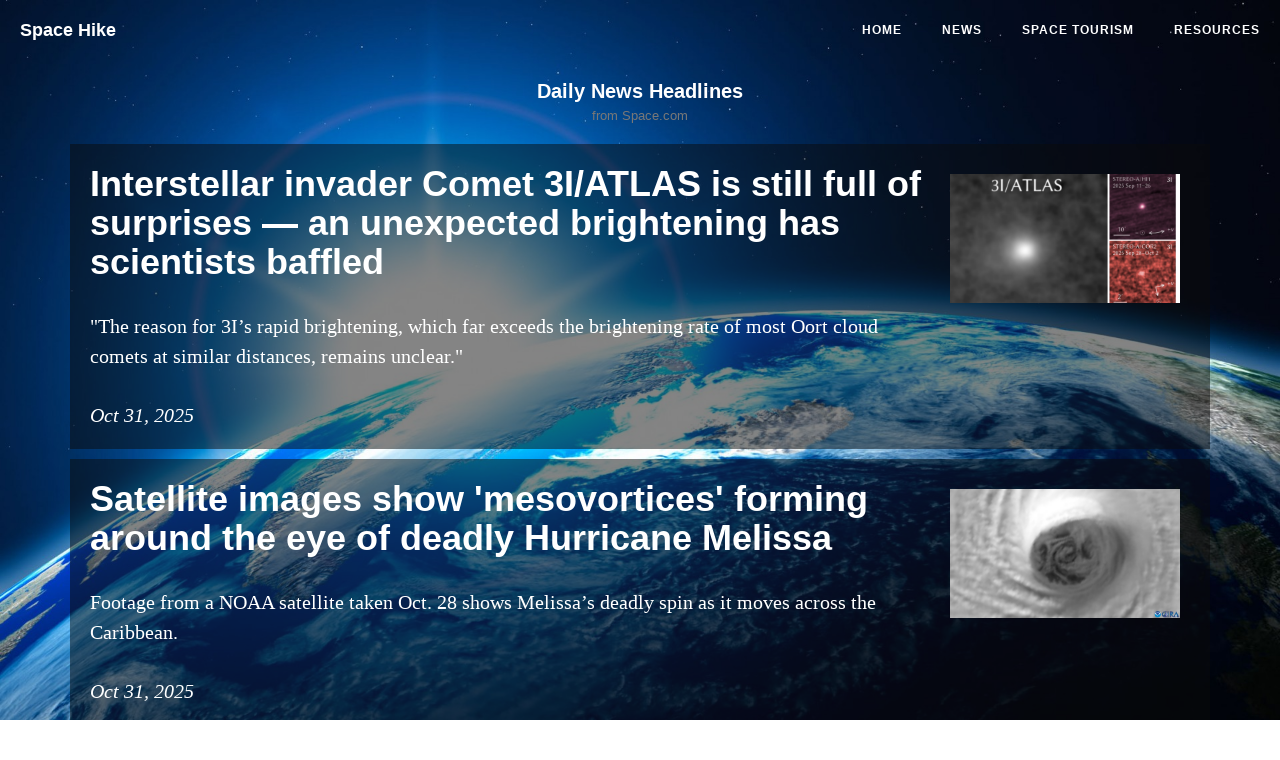

--- FILE ---
content_type: text/html; charset=UTF-8
request_url: http://spacehike.com/headlines.html
body_size: 66053
content:
<!DOCTYPE html>
<html lang="en">

<head>

    <meta charset="utf-8">
    <meta http-equiv="X-UA-Compatible" content="IE=edge">
    <meta name="viewport" content="width=device-width, initial-scale=1">
    <meta name="description" content="News about space">
    <meta name="author" content="">

    <title>Daily News Headlines</title>

    <!-- Bootstrap Core CSS -->
    <link href="http://spacehike.com/css/bootstrap.min.css" rel="stylesheet">

    <!-- Custom CSS -->
    <link href="http://spacehike.com/css/clean-blog.min.css" rel="stylesheet">
    <link rel="icon" type="image/x-icon"  href="http://spacehike.com/favicon.ico">
<style>
body{   overflow: auto;
        height: 100%;
        margin: 0;
        padding: 0;
        }
      .page{min-height: 100%;width:100%;}
      .main {
        overflow: hidden;
        background:transparent  url(http://spacehike.com/img/bg.jpg) repeat fixed 0% 0%;
        background-position: 50% 0px;
        -webkit-background-size: cover;
        -moz-background-size: cover;
        -o-background-size: cover;
        background-size: cover;
      }        
.post-preview {background-color:rgba(11, 11, 10, 0.5);}
.post-preview a{color:white;display:block;padding:20px;}
.post-preview > a > .post-title{margin:0;padding:0}
h2.post-title{margin:0;padding:0}
.post{border:1px solid grey; background-color:rgba(11, 11, 10, 0.7);color:white;padding:10px;margin-top:60px}
a:hover{color:black;}
.post-preview > a:hover, .post-preview > a:focus{color:#e2e3b5;}
.post-preview a:hover{background-color:rgba(11, 11, 10, 0.2)}
footer{background-color:rgba(11, 11, 10, 0.9);}
.minusmargin {
      width:336px;height:280px
  }

@media only screen and (max-width: 1200px) {
  .minusmargin {
      width:300px;height:250px;
  }
}
@media only screen and (max-width: 768px) {
  .minusmargin {
      width:100%;
  }
}
a.mybtn{ float:right;padding:10px;font-size: 14px;font-weight: 800;letter-spacing: 1px;font-family: "Open Sans","Helvetica Neue",Helvetica,Arial,sans-serif;text-transform: uppercase;background-color:rgba(0, 101, 184, 0.6);color:white;}
a.mybtn:hover{text-decoration:none;background-color:rgba(0, 101, 184, 0.4);color:#e2e3b5;}
.nopad{padding:0}
.vcenter {    display: inline-block;    vertical-align: middle;    float: none;}
.post-preview{margin-top:10px;}
.minusmargin h2 {
  padding: 1.5em 0;
  text-align: center; 
}

</style>
<script async src="//pagead2.googlesyndication.com/pagead/js/adsbygoogle.js"></script>
<script>
  (adsbygoogle = window.adsbygoogle || []).push({
    google_ad_client: "ca-pub-2887394844164824",
    enable_page_level_ads: true
  });
</script>
</head>
<body>
<div class='main page' id="main">
<div style='display:none'><script type="text/javascript"><!--
document.write("<img src='//counter.yadro.ru/hit?t52.6;r"+
escape(document.referrer)+((typeof(screen)=="undefined")?"":
";s"+screen.width+"*"+screen.height+"*"+(screen.colorDepth?
screen.colorDepth:screen.pixelDepth))+";u"+escape(document.URL)+
";"+Math.random()+
"' alt='' border='0' width='88' height='31'>")
//--></script></div>


    <!-- Navigation -->
    <nav class="navbar navbar-default navbar-custom navbar-fixed-top" >
        <div class="container-fluid">
            <!-- Brand and toggle get grouped for better mobile display -->
            <div class="navbar-header page-scroll">
                <button type="button" class="navbar-toggle" data-toggle="collapse" data-target="#bs-example-navbar-collapse-1">
                    <span class="sr-only">Space hike</span>
                    <span class="icon-bar"></span>
                    <span class="icon-bar"></span>
                    <span class="icon-bar"></span>
                </button>
                <a class="navbar-brand" href="index.html">Space Hike</a>
            </div>

            <!-- Collect the nav links, forms, and other content for toggling -->
            <div class="collapse navbar-collapse" id="bs-example-navbar-collapse-1">
                <ul class="nav navbar-nav navbar-right" >
                    <li>
                        <a href="index.html" >Home</a>
                    </li>
                    <li>
                        <a href="headlines.html">News</a>
                    </li>
                    <li>
                        <a href="spacetourism.html">Space tourism</a>
                    </li>
                    <li>
                        <a href="links.html">Resources</a>
                    </li>
                </ul>
            </div>
            <!-- /.navbar-collapse -->
        </div>
        <!-- /.container -->
    </nav>

    <!-- Main Content -->
    
 <div id='content' style=''>
    <div class="container" >
    <h1 class='text-center' style='color:white;font-size:20px;padding-top:60px'>Daily News Headlines<br><small>from Space.com</small></h1>
        <div class="row">
            <div class="col-lg-12 col-md-12">
                
                  <div class="post-preview">
                    <a href="http://spacehike.com/space.php?o=https://www.space.com/astronomy/comets/interstellar-invader-comet-3i-atlas-is-still-full-of-surprises-an-unexpected-brightening-has-scientists-baffled" target='_blank' title=" Interstellar invader Comet 3I/ATLAS is still full of surprises — an unexpected brightening has scientists baffled ">
                        <img src='https://cdn.mos.cms.futurecdn.net/kAaVzMhe5vFULxHUdDxBK7-1280-80.png' style='float:right;width:250px;padding:10px' class='img-responsive'>
                        <h2 class="post-title"> Interstellar invader Comet 3I/ATLAS is still full of surprises — an unexpected brightening has scientists baffled </h2>
                        <p class="post-meta">
                             "The reason for 3I’s rapid brightening, which far exceeds the brightening rate of most Oort cloud comets at similar distances, remains unclear." 
                                                                                                            </p>
                        <i>Oct 31, 2025</i>
                    </a>
                  </div>
                          <div class="post-preview">
                    <a href="http://spacehike.com/space.php?o=https://www.space.com/astronomy/earth/satellite-images-show-mesovortices-forming-around-the-eye-of-deadly-hurricane-melissa" target='_blank' title=" Satellite images show 'mesovortices' forming around the eye of deadly Hurricane Melissa ">
                        <img src='https://cdn.mos.cms.futurecdn.net/fRdbgEfoqrsP8ioPQPnyYV-1280-80.png' style='float:right;width:250px;padding:10px' class='img-responsive'>
                        <h2 class="post-title"> Satellite images show 'mesovortices' forming around the eye of deadly Hurricane Melissa </h2>
                        <p class="post-meta">
                             Footage from a NOAA satellite taken Oct. 28 shows Melissa’s deadly spin as it moves across the Caribbean. 
                                                                                                            </p>
                        <i>Oct 31, 2025</i>
                    </a>
                  </div>
                          <div class="post-preview">
                    <a href="http://spacehike.com/space.php?o=https://www.space.com/stargazing/astrophotography/astronomers-capture-vast-cosmic-bat-spreading-its-wings-for-halloween-photo-oct-31-2025" target='_blank' title=" Astronomers capture vast cosmic bat spreading its wings in time for Halloween (photo) ">
                        <img src='https://cdn.mos.cms.futurecdn.net/STUYgv9bqDTLHfkuVmxvC6-1280-80.jpg' style='float:right;width:250px;padding:10px' class='img-responsive'>
                        <h2 class="post-title"> Astronomers capture vast cosmic bat spreading its wings in time for Halloween (photo) </h2>
                        <p class="post-meta">
                             The European Southern Observatory captured a nebula bat during a survey of the Milky Way's galactic plane. 
                                                                                                            </p>
                        <i>Oct 31, 2025</i>
                    </a>
                  </div>
                          <div class="post-preview">
                    <a href="http://spacehike.com/space.php?o=https://www.space.com/entertainment/space-books/best-sci-fi-horror-books" target='_blank' title=" Best sci-fi horror books: Top sci-fi horror reads to haunt your Halloween ">
                        <img src='https://cdn.mos.cms.futurecdn.net/kvGWpeRdAhfhS9dbsifyLZ-1280-80.jpg' style='float:right;width:250px;padding:10px' class='img-responsive'>
                        <h2 class="post-title"> Best sci-fi horror books: Top sci-fi horror reads to haunt your Halloween </h2>
                        <p class="post-meta">
                             From Orwell's dystopian paranoia to Jeff VanderMeer's ecological nightmares, these science-fiction horror novels explore fear on every scale. 
                                                                                                            </p>
                        <i>Oct 31, 2025</i>
                    </a>
                  </div>
                          <div class="post-preview">
                    <a href="http://spacehike.com/space.php?o=https://www.space.com/stargazing/find-comet-lemmon-swan-interstellar-object-3iatlas-in-the-halloween-sky-oct-31-2025" target='_blank' title=" Trick or treat: Here's where to find comets Lemmon, SWAN and 3I/ATLAS in the Halloween sky ">
                        <img src='https://cdn.mos.cms.futurecdn.net/xo4SCpnabKMDa8ZSoLK8hj-1280-80.jpg' style='float:right;width:250px;padding:10px' class='img-responsive'>
                        <h2 class="post-title"> Trick or treat: Here's where to find comets Lemmon, SWAN and 3I/ATLAS in the Halloween sky </h2>
                        <p class="post-meta">
                             Read on to discover where comets Lemmon, SWAN and 3I/ATLAS are in the Halloween night sky on Oct. 21 and find out if they're a stargazing trick, or a telescopic treat. 
                                                                                                            </p>
                        <i>Oct 31, 2025</i>
                    </a>
                  </div>
        <script async src="//pagead2.googlesyndication.com/pagead/js/adsbygoogle.js"></script>
<!-- Responsive -->
<ins class="adsbygoogle"
     style="display:block"
     data-ad-client="ca-pub-2887394844164824"
     data-ad-slot="9242289190"
     data-ad-format="auto"></ins>
<script>
(adsbygoogle = window.adsbygoogle || []).push({});
</script>  
<style>
.aaa a{padding-top: 0px; padding-bottom: 0px; display:inline-block;}
</style>
<div class="post-preview text-center aaa" >
<script type="text/javascript">
<!--
var _acic={dataProvider:10};(function(){var e=document.createElement("script");e.type="text/javascript";e.async=true;e.src="https://www.acint.net/aci.js";var t=document.getElementsByTagName("script")[0];t.parentNode.insertBefore(e,t)})()
//-->
</script> <a href="https://shekicks.net/betting-sites/west-virginia/" target="_blank">best west virginia sports betting sites</a> </div>                  <div class="post-preview">
                    <a href="http://spacehike.com/space.php?o=https://www.space.com/science/particle-physics/ghost-particles-can-zoom-through-you-without-a-trace-scientists-are-getting-to-the-bottom-of-this-cosmic-mystery" target='_blank' title=" 'Ghost particles' can zoom through you without a trace. Scientists are getting to the bottom of this cosmic mystery ">
                        <img src='https://cdn.mos.cms.futurecdn.net/kWvifopqyBAqgWEup5TzQ5-1280-80.jpg' style='float:right;width:250px;padding:10px' class='img-responsive'>
                        <h2 class="post-title"> 'Ghost particles' can zoom through you without a trace. Scientists are getting to the bottom of this cosmic mystery </h2>
                        <p class="post-meta">
                             Scientists are searching for answers in the cosmic mystery of ghost particles known as neutrinos. 
                                                                                                            </p>
                        <i>Oct 31, 2025</i>
                    </a>
                  </div>
                          <div class="post-preview">
                    <a href="http://spacehike.com/space.php?o=https://www.space.com/space-exploration/launches-spacecraft/china-launches-shenzhou-21-astronauts-to-tiangong-space-station-for-a-6-month-stay-video" target='_blank' title=" China launches Shenzhou 21 astronauts to Tiangong space station for a 6-month stay (video) ">
                        <img src='https://cdn.mos.cms.futurecdn.net/U4mKgXkFdfGkcwWcFyy26g-1280-80.jpg' style='float:right;width:250px;padding:10px' class='img-responsive'>
                        <h2 class="post-title"> China launches Shenzhou 21 astronauts to Tiangong space station for a 6-month stay (video) </h2>
                        <p class="post-meta">
                             Shenzhou 21, China's latest astronaut mission, made it to the Tiangong space station after a Friday (Oct. 31) launch from the Gobi Desert. 
                                                                                                            </p>
                        <i>Oct 31, 2025</i>
                    </a>
                  </div>
                          <div class="post-preview">
                    <a href="http://spacehike.com/space.php?o=https://www.space.com/entertainment/space-games/become-the-scary-alien-with-these-reverse-space-horror-games" target='_blank' title=" Become the scary alien this Halloween with these 5 reverse space horror games ">
                        <img src='https://cdn.mos.cms.futurecdn.net/DQnr9pNJJbnBUW2Es9JBhC-1280-80.jpg' style='float:right;width:250px;padding:10px' class='img-responsive'>
                        <h2 class="post-title"> Become the scary alien this Halloween with these 5 reverse space horror games </h2>
                        <p class="post-meta">
                             Many video games are full of alien horrors, but these are the best games that let players turn the tables and become the terror from outer space. 
                                                                                                            </p>
                        <i>Oct 31, 2025</i>
                    </a>
                  </div>
                          <div class="post-preview">
                    <a href="http://spacehike.com/space.php?o=https://www.space.com/astronomy/explore-the-milky-way-like-never-before-in-this-stunning-new-color-map-image" target='_blank' title=" Explore the Milky Way like never before in this stunning new color map (image) ">
                        <img src='https://cdn.mos.cms.futurecdn.net/KmTyKHy8WTW2rYPrnBQaeF-1280-80.jpg' style='float:right;width:250px;padding:10px' class='img-responsive'>
                        <h2 class="post-title"> Explore the Milky Way like never before in this stunning new color map (image) </h2>
                        <p class="post-meta">
                             Astronomers have unveiled the largest low-frequency radio color image of the Milky Way ever created, offering a sprawling, interactive cosmic panorama with unprecedented detail. 
                                                                                                            </p>
                        <i>Oct 31, 2025</i>
                    </a>
                  </div>
                          <div class="post-preview">
                    <a href="http://spacehike.com/space.php?o=https://www.space.com/astronomy/halloween-colors-come-to-kitt-peak-observatory-space-photo-of-the-day-for-oct-31-2025" target='_blank' title=" Halloween colors come to Kitt Peak Observatory | Space photo of the day for Oct. 31, 2025 ">
                        <img src='https://cdn.mos.cms.futurecdn.net/9B6C3KuwjsKaBbnwTinVE8-1280-80.jpg' style='float:right;width:250px;padding:10px' class='img-responsive'>
                        <h2 class="post-title"> Halloween colors come to Kitt Peak Observatory | Space photo of the day for Oct. 31, 2025 </h2>
                        <p class="post-meta">
                             For Halloween, our space photo of the day shows a brilliant orange sunset over Kitt Peak Observatory in Arizona. 
                                                                                                            </p>
                        <i>Oct 31, 2025</i>
                    </a>
                  </div>
                          <div class="post-preview">
                    <a href="http://spacehike.com/space.php?o=https://www.space.com/stargazing/halloween-stargazing-2025-the-moon-and-saturn-light-the-night-sky-for-trick-or-treaters" target='_blank' title=" Halloween stargazing 2025: The moon and Saturn light the night sky for trick-or-treaters  ">
                        <img src='https://cdn.mos.cms.futurecdn.net/hSaarZ976XnLVGnaTTNxmi-1280-80.jpg' style='float:right;width:250px;padding:10px' class='img-responsive'>
                        <h2 class="post-title"> Halloween stargazing 2025: The moon and Saturn light the night sky for trick-or-treaters  </h2>
                        <p class="post-meta">
                             A waxing gibbous moon and the ringed planet Saturn will enlighten our sky for treat-or-treaters this Halloween. 
                                                                                                            </p>
                        <i>Oct 31, 2025</i>
                    </a>
                  </div>
                          <div class="post-preview">
                    <a href="http://spacehike.com/space.php?o=https://www.space.com/space-exploration/human-spaceflight/china-shenzhou-21-astronaut-launch-webcast" target='_blank' title=" Watch China launch 3 astronauts toward its Tiangong space station today ">
                        <img src='https://cdn.mos.cms.futurecdn.net/fdWWwTV7kryJQiC3AmSgnH-1280-80.png' style='float:right;width:250px;padding:10px' class='img-responsive'>
                        <h2 class="post-title"> Watch China launch 3 astronauts toward its Tiangong space station today </h2>
                        <p class="post-meta">
                             China will launch three astronauts toward its Tiangong space station today (Oct. 31), and you can watch the action live. 
                                                                                                            </p>
                        <i>Oct 31, 2025</i>
                    </a>
                  </div>
                          <div class="post-preview">
                    <a href="http://spacehike.com/space.php?o=https://www.space.com/space-exploration/nasa-is-sinking-its-flagship-science-center-during-the-government-shutdown-and-may-be-breaking-the-law-in-the-process" target='_blank' title=" NASA is sinking its flagship science center during the government shutdown — and may be breaking the law in the process, critics say ">
                        <img src='https://cdn.mos.cms.futurecdn.net/zHgERnHkUgsu4Q3DfqrSC3-1280-80.jpg' style='float:right;width:250px;padding:10px' class='img-responsive'>
                        <h2 class="post-title"> NASA is sinking its flagship science center during the government shutdown — and may be breaking the law in the process, critics say </h2>
                        <p class="post-meta">
                             "There is just a general acknowledgement that a lot of what is happening is illegal…" 
                                                                                                            </p>
                        <i>Oct 31, 2025</i>
                    </a>
                  </div>
                          <div class="post-preview">
                    <a href="http://spacehike.com/space.php?o=https://www.space.com/space-exploration/new-laser-drill-could-help-scientists-explore-ice-covered-worlds-like-jupiters-ocean-moon-europa" target='_blank' title=" New laser drill could help scientists explore ice-covered worlds like Jupiter's ocean moon Europa ">
                        <img src='https://cdn.mos.cms.futurecdn.net/ZBXGYsoAPcsEup6kd2TecX-1280-80.jpg' style='float:right;width:250px;padding:10px' class='img-responsive'>
                        <h2 class="post-title"> New laser drill could help scientists explore ice-covered worlds like Jupiter's ocean moon Europa </h2>
                        <p class="post-meta">
                             Scientists have developed a laser-based ice drill concept that could enable deeper, low-power exploration of ice on moons and planets in our solar system. 
                                                                                                            </p>
                        <i>Oct 30, 2025</i>
                    </a>
                  </div>
                          <div class="post-preview">
                    <a href="http://spacehike.com/space.php?o=https://www.space.com/stargazing/skywatching-kit/capture-constellations-easily-with-over-usd1000-off-the-sony-a7r-v-at-walmart" target='_blank' title=" Capture constellations easily with over $1000 off the Sony A7R V at Walmart ">
                        <img src='https://cdn.mos.cms.futurecdn.net/JtpwGYp2UUAydBdY88jUrK-1280-80.jpg' style='float:right;width:250px;padding:10px' class='img-responsive'>
                        <h2 class="post-title"> Capture constellations easily with over $1000 off the Sony A7R V at Walmart </h2>
                        <p class="post-meta">
                             Our best camera for autofocus is on sale at Walmart for only $3190 in this pre-Black Friday deal. 
                                                                                                            </p>
                        <i>Oct 30, 2025</i>
                    </a>
                  </div>
                          <div class="post-preview">
                    <a href="http://spacehike.com/space.php?o=https://www.space.com/astronomy/anti-social-cosmic-explosion-could-change-the-way-we-think-about-dying-stars-and-supernovas" target='_blank' title=" 'Anti-social' cosmic explosion could change the way we think about dying stars and supernovas ">
                        <img src='https://cdn.mos.cms.futurecdn.net/HVhMHC8RbVjhRV4vns5j8Q-1280-80.jpg' style='float:right;width:250px;padding:10px' class='img-responsive'>
                        <h2 class="post-title"> 'Anti-social' cosmic explosion could change the way we think about dying stars and supernovas </h2>
                        <p class="post-meta">
                             "Our scenario describes all the evolutionary phases of the supernova with great precision." 
                                                                                                            </p>
                        <i>Oct 30, 2025</i>
                    </a>
                  </div>
                          <div class="post-preview">
                    <a href="http://spacehike.com/space.php?o=https://www.space.com/space-exploration/artemis/spacex-looking-into-simplified-starship-artemis-3-mission-to-get-astronauts-to-the-moon-faster" target='_blank' title=" SpaceX looking into 'simplified' Starship Artemis 3 mission to get astronauts to the moon faster ">
                        <img src='https://cdn.mos.cms.futurecdn.net/7tF6HfAJC3fXjcK2RZQx78-1280-80.jpg' style='float:right;width:250px;padding:10px' class='img-responsive'>
                        <h2 class="post-title"> SpaceX looking into 'simplified' Starship Artemis 3 mission to get astronauts to the moon faster </h2>
                        <p class="post-meta">
                             On Oct. 30, SpaceX posted an update about its Starship moon-landing plans, which includes a reference to a possible "simplified mission architecture and concept of operations" for NASA's Artemis 3. 
                                                                                                            </p>
                        <i>Oct 30, 2025</i>
                    </a>
                  </div>
                          <div class="post-preview">
                    <a href="http://spacehike.com/space.php?o=https://www.space.com/stargazing/skywatching-kit/these-top-rated-binoculars-deliver-a-sky-watching-experience-that-will-move-your-soul-theyve-just-hit-the-best-price-weve-ever-seen-in-this-early-black-friday-deal" target='_blank' title=" These top-rated binoculars deliver 'a sky-watching experience that will move your soul' — they've just hit the best price we've ever seen in this early Black Friday deal ">
                        <img src='https://cdn.mos.cms.futurecdn.net/M5zSYbk4St5KEpL3SN273i-1280-80.png' style='float:right;width:250px;padding:10px' class='img-responsive'>
                        <h2 class="post-title"> These top-rated binoculars deliver 'a sky-watching experience that will move your soul' — they've just hit the best price we've ever seen in this early Black Friday deal </h2>
                        <p class="post-meta">
                             The Celestron SkyMaster binoculars are our best binoculars for magnification, with a massive discount of over $156, now is the time to enjoy the wonders of the night sky at a bargain price. 
                                                                                                            </p>
                        <i>Oct 30, 2025</i>
                    </a>
                  </div>
                          <div class="post-preview">
                    <a href="http://spacehike.com/space.php?o=https://www.space.com/space-exploration/colorado-sues-trump-administration-over-plans-to-relocate-us-space-command-to-alabamas-rocket-city" target='_blank' title=" Colorado sues Trump administration over plans to relocate US Space Command to Alabama's 'Rocket City' ">
                        <img src='https://cdn.mos.cms.futurecdn.net/9Yx4HDBZAc3WNitj4pxrSL-1280-80.jpg' style='float:right;width:250px;padding:10px' class='img-responsive'>
                        <h2 class="post-title"> Colorado sues Trump administration over plans to relocate US Space Command to Alabama's 'Rocket City' </h2>
                        <p class="post-meta">
                             Colorado's attorney general is suing the Trump administration over the White House's plans to move the headquarters of U.S. Space Command from Colorado Springs to Huntsville, Alabama. 
                                                                                                            </p>
                        <i>Oct 30, 2025</i>
                    </a>
                  </div>
                          <div class="post-preview">
                    <a href="http://spacehike.com/space.php?o=https://www.space.com/technology/europe-is-working-to-develop-reusable-rockets-by-the-early-2030s" target='_blank' title=" Europe is working to develop reusable rockets by the early 2030s ">
                        <img src='https://cdn.mos.cms.futurecdn.net/yLoAHhxJiWY45qEpqbSvLG-1280-80.jpg' style='float:right;width:250px;padding:10px' class='img-responsive'>
                        <h2 class="post-title"> Europe is working to develop reusable rockets by the early 2030s </h2>
                        <p class="post-meta">
                             ArianeGroup's methane-fueled Prometheus engine and Themis demonstrator mark key steps toward a European reusable rocket program. 
                                                                                                            </p>
                        <i>Oct 30, 2025</i>
                    </a>
                  </div>
                          <div class="post-preview">
                    <a href="http://spacehike.com/space.php?o=https://www.space.com/space-exploration/human-spaceflight/china-reveals-crew-for-shenzhou-21-mission-to-tiangong-space-station-including-nations-youngest-astronaut-video" target='_blank' title=" China reveals crew for Shenzhou 21 mission to Tiangong Space Station, including nation's youngest astronaut (video) ">
                        <img src='https://cdn.mos.cms.futurecdn.net/KUxbSX4YBA7YQtraVCiSFm-1280-80.jpg' style='float:right;width:250px;padding:10px' class='img-responsive'>
                        <h2 class="post-title"> China reveals crew for Shenzhou 21 mission to Tiangong Space Station, including nation's youngest astronaut (video) </h2>
                        <p class="post-meta">
                             China unveiled the crew set to launch on the Shenzhou 21 mission to the Tiangong Space Station on Oct. 31, including the youngest member of its astronaut corps. 
                                                                                                            </p>
                        <i>Oct 30, 2025</i>
                    </a>
                  </div>
                          <div class="post-preview">
                    <a href="http://spacehike.com/space.php?o=https://www.space.com/space-exploration/search-for-life/powerful-solar-storms-may-help-life-get-going-on-alien-planets-heres-how" target='_blank' title=" Powerful solar storms may help life get going on alien planets. Here's how ">
                        <img src='https://cdn.mos.cms.futurecdn.net/h4ZishNwoPuKgNRuCd5ZQb-1280-80.jpg' style='float:right;width:250px;padding:10px' class='img-responsive'>
                        <h2 class="post-title"> Powerful solar storms may help life get going on alien planets. Here's how </h2>
                        <p class="post-meta">
                             New observations of a volatile young star have shown how infant suns could unleash enough energy to trigger biologically relevant chemical reactions in an orbiting planet's atmosphere. 
                                                                                                            </p>
                        <i>Oct 30, 2025</i>
                    </a>
                  </div>
                          <div class="post-preview">
                    <a href="http://spacehike.com/space.php?o=https://www.space.com/astronomy/james-webb-space-telescope/james-webb-space-telescope-spots-the-haunting-red-spider-nebula-with-3-light-year-long-legs" target='_blank' title=" James Webb Space Telescope spots the haunting Red Spider Nebula with 3-light-year-long legs ">
                        <img src='https://cdn.mos.cms.futurecdn.net/zbh7rRs9y5RiC9CcmaujLA-1280-80.jpg' style='float:right;width:250px;padding:10px' class='img-responsive'>
                        <h2 class="post-title"> James Webb Space Telescope spots the haunting Red Spider Nebula with 3-light-year-long legs </h2>
                        <p class="post-meta">
                             A new James Webb Space Telescope image showcases the gorgeous Red Spider Nebula against a backdrop of twinkling stars. 
                                                                                                            </p>
                        <i>Oct 30, 2025</i>
                    </a>
                  </div>
                          <div class="post-preview">
                    <a href="http://spacehike.com/space.php?o=https://www.space.com/astronomy/earth/peering-into-the-eye-of-hurricane-melissa-space-photo-of-the-day-for-oct-30-2025" target='_blank' title=" Peering into the eye of Hurricane Melissa | Space photo of the day for Oct. 30, 2025 ">
                        <img src='https://cdn.mos.cms.futurecdn.net/MYVnWHriMejuiLjC75yA9e-1280-80.png' style='float:right;width:250px;padding:10px' class='img-responsive'>
                        <h2 class="post-title"> Peering into the eye of Hurricane Melissa | Space photo of the day for Oct. 30, 2025 </h2>
                        <p class="post-meta">
                             Europe's Copernicus Sentinel-2 satellite captured high-resolution views inside the eye of the powerful Hurricane Melissa. 
                                                                                                            </p>
                        <i>Oct 30, 2025</i>
                    </a>
                  </div>
                          <div class="post-preview">
                    <a href="http://spacehike.com/space.php?o=https://www.space.com/space-exploration/launches-spacecraft/spacex-100th-starlink-satellite-launch-2025" target='_blank' title=" SpaceX launches 100th Starlink mission of 2025  ">
                        <img src='https://cdn.mos.cms.futurecdn.net/c23x9qWwjfDaTaK6YcSRVH-1280-80.png' style='float:right;width:250px;padding:10px' class='img-responsive'>
                        <h2 class="post-title"> SpaceX launches 100th Starlink mission of 2025  </h2>
                        <p class="post-meta">
                             SpaceX launched its 100th Starlink mission of the year on Friday (Oct. 31), from a foggy Vandenberg Space Force Base, in California. 
                                                                                                            </p>
                        <i>Oct 30, 2025</i>
                    </a>
                  </div>
                          <div class="post-preview">
                    <a href="http://spacehike.com/space.php?o=https://www.space.com/space-exploration/launches-spacecraft/venus-loses-its-last-active-spacecraft-as-japan-declares-akatsuki-orbiter-dead" target='_blank' title=" Venus loses its last active spacecraft, as Japan declares Akatsuki orbiter dead ">
                        <img src='https://cdn.mos.cms.futurecdn.net/hL6B4KxPceeUZM8ZJHXgPj-1280-80.jpg' style='float:right;width:250px;padding:10px' class='img-responsive'>
                        <h2 class="post-title"> Venus loses its last active spacecraft, as Japan declares Akatsuki orbiter dead </h2>
                        <p class="post-meta">
                             Japan declared its Akatsuki spacecraft dead on Tuesday (Oct. 28), more than a year after the Venus climate probe failed to respond to calls from mission control. 
                                                                                                            </p>
                        <i>Oct 29, 2025</i>
                    </a>
                  </div>
                          <div class="post-preview">
                    <a href="http://spacehike.com/space.php?o=https://www.space.com/space-exploration/search-for-life/were-unexplained-flashes-of-light-in-70-year-old-sky-surveys-caused-by-ufos-or-nuclear-testing-why-not-both-researchers-say" target='_blank' title=" Could these mysterious flashes of light in 1950s photos be UFOs? Some researchers think so ">
                        <img src='https://cdn.mos.cms.futurecdn.net/yaSinwdv9estzXzWEXGjz3-1280-80.jpg' style='float:right;width:250px;padding:10px' class='img-responsive'>
                        <h2 class="post-title"> Could these mysterious flashes of light in 1950s photos be UFOs? Some researchers think so </h2>
                        <p class="post-meta">
                             Researchers claim flashes of light seen in sky surveys could have been UFOs drawn to Earth by nuclear tests, but more mundane explanations should be explored first. 
                                                                                                            </p>
                        <i>Oct 29, 2025</i>
                    </a>
                  </div>
                          <div class="post-preview">
                    <a href="http://spacehike.com/space.php?o=https://www.space.com/astronomy/exoplanets/scientists-use-james-webb-space-telescope-to-make-1st-3d-map-of-exoplanet-and-its-so-hot-it-rips-apart-water" target='_blank' title=" Scientists use James Webb Space Telescope to make 1st 3D map of exoplanet  — and it's so hot, it rips apart water ">
                        <img src='https://cdn.mos.cms.futurecdn.net/NyjdnVDwqyypJDi379xR9G-1280-80.jpg' style='float:right;width:250px;padding:10px' class='img-responsive'>
                        <h2 class="post-title"> Scientists use James Webb Space Telescope to make 1st 3D map of exoplanet  — and it's so hot, it rips apart water </h2>
                        <p class="post-meta">
                             Using the James Webb Space Telescope, scientists mapped the ultra-hot Jupiter WASP-18b in three dimensions, uncovering a blistering hotspot where water molecules are torn apart. 
                                                                                                            </p>
                        <i>Oct 29, 2025</i>
                    </a>
                  </div>
                          <div class="post-preview">
                    <a href="http://spacehike.com/space.php?o=https://www.space.com/entertainment/space-movies-shows/every-star-wars-visions-volume-3-episode-ranked-from-worst-to-best" target='_blank' title=" Every 'Star Wars: Visions Volume 3' episode, ranked from worst to best ">
                        <img src='https://cdn.mos.cms.futurecdn.net/vTEpes2JzsBjNyFkgXpsdL-1280-80.jpg' style='float:right;width:250px;padding:10px' class='img-responsive'>
                        <h2 class="post-title"> Every 'Star Wars: Visions Volume 3' episode, ranked from worst to best </h2>
                        <p class="post-meta">
                             The award-winning anthology of animated Star Wars shorts is back with a third batch crafted by Japanese studios. Here's our take on all of them. 
                                                                                                            </p>
                        <i>Oct 29, 2025</i>
                    </a>
                  </div>
                          <div class="post-preview">
                    <a href="http://spacehike.com/space.php?o=https://www.space.com/entertainment/space-movies-shows/supergirl-at-10-the-arrowverse-tv-show-laid-the-blueprint-for-james-gunns-dc-universe" target='_blank' title=" 'Supergirl' at 10: The Arrowverse TV show laid the blueprint for James Gunn's DC Universe ">
                        <img src='https://cdn.mos.cms.futurecdn.net/ZFHzEXq3XWAUGz8H7E8YvU-1280-80.jpg' style='float:right;width:250px;padding:10px' class='img-responsive'>
                        <h2 class="post-title"> 'Supergirl' at 10: The Arrowverse TV show laid the blueprint for James Gunn's DC Universe </h2>
                        <p class="post-meta">
                             How the "Supergirl" TV series shaped DC's modern age of heroes. 
                                                                                                            </p>
                        <i>Oct 29, 2025</i>
                    </a>
                  </div>
                          <div class="post-preview">
                    <a href="http://spacehike.com/space.php?o=https://www.space.com/science/climate-change/is-earth-on-the-brink-2024-was-likely-our-planets-hottest-year-in-125-000-years" target='_blank' title=" Is Earth 'on the brink'? 2024 was likely our planet’s hottest year in 125,000 years ">
                        <img src='https://cdn.mos.cms.futurecdn.net/d96e7N3tyUtBU59Z2eS5fH-1280-80.jpg' style='float:right;width:250px;padding:10px' class='img-responsive'>
                        <h2 class="post-title"> Is Earth 'on the brink'? 2024 was likely our planet’s hottest year in 125,000 years </h2>
                        <p class="post-meta">
                             Two new climate reports warn Earth's vital signs are flashing red after the hottest year in 125,000 years, but say recovery is still possible with swift action. 
                                                                                                            </p>
                        <i>Oct 29, 2025</i>
                    </a>
                  </div>
                          <div class="post-preview">
                    <a href="http://spacehike.com/space.php?o=https://www.space.com/space-exploration/launches-spacecraft/spacex-starlink-10-37-b1082-ccsfs-jrti" target='_blank' title=" SpaceX launches 29 Starlink satellites to orbit from Florida ">
                        <img src='https://cdn.mos.cms.futurecdn.net/obQXVibwZ7ekAos8rq9wRU-1280-80.jpg' style='float:right;width:250px;padding:10px' class='img-responsive'>
                        <h2 class="post-title"> SpaceX launches 29 Starlink satellites to orbit from Florida </h2>
                        <p class="post-meta">
                             SpaceX launched 29 more of its Starlink internet satellites to orbit today (Oct. 29), sending them up from Florida's Space Coast. 
                                                                                                            </p>
                        <i>Oct 29, 2025</i>
                    </a>
                  </div>
                          <div class="post-preview">
                    <a href="http://spacehike.com/space.php?o=https://www.space.com/astronomy/comets/you-wont-see-interstellar-comet-3i-atlas-zoom-closest-to-the-sun-on-oct-30-but-these-spacecraft-will" target='_blank' title=" You won't see interstellar comet 3I/ATLAS zoom closest to the sun on Oct. 30 — but these spacecraft will ">
                        <img src='https://cdn.mos.cms.futurecdn.net/Sye7gV5yuME9CoKuHsW8ge-1280-80.jpg' style='float:right;width:250px;padding:10px' class='img-responsive'>
                        <h2 class="post-title"> You won't see interstellar comet 3I/ATLAS zoom closest to the sun on Oct. 30 — but these spacecraft will </h2>
                        <p class="post-meta">
                             The interstellar comet 3I/ATLAS will make its closest pass to the sun on Oct. 30, and various spacecraft will be watching, seeking clues about the icy wanderer's chemistry and composition. 
                                                                                                            </p>
                        <i>Oct 29, 2025</i>
                    </a>
                  </div>
                          <div class="post-preview">
                    <a href="http://spacehike.com/space.php?o=https://www.space.com/astronomy/black-holes/enormous-black-hole-unexpectedly-found-in-tiny-galaxy" target='_blank' title=" Enormous black hole unexpectedly found in tiny galaxy ">
                        <img src='https://cdn.mos.cms.futurecdn.net/pUZjxthy6xBcNwieNrdGX7-1280-80.jpg' style='float:right;width:250px;padding:10px' class='img-responsive'>
                        <h2 class="post-title"> Enormous black hole unexpectedly found in tiny galaxy </h2>
                        <p class="post-meta">
                             An unexpected monster black hole was found hiding inside one of the Milky Way’s tiniest neighbors, rewriting what scientists thought they knew about how small galaxies hold themselves together. 
                                                                                                            </p>
                        <i>Oct 29, 2025</i>
                    </a>
                  </div>
                          <div class="post-preview">
                    <a href="http://spacehike.com/space.php?o=https://www.space.com/stargazing/mercury-shines-farthest-from-the-sun-in-the-evening-sky-oct-29-2025" target='_blank' title=" Mercury shines farthest from the sun in the evening sky on Oct. 29 ">
                        <img src='https://cdn.mos.cms.futurecdn.net/7scM9rBSEyLJQyQaum5mQR-1280-80.jpg' style='float:right;width:250px;padding:10px' class='img-responsive'>
                        <h2 class="post-title"> Mercury shines farthest from the sun in the evening sky on Oct. 29 </h2>
                        <p class="post-meta">
                             Mercury currently appears as a bright "evening star" in the southwestern sky at sunset. 
                                                                                                            </p>
                        <i>Oct 29, 2025</i>
                    </a>
                  </div>
                          <div class="post-preview">
                    <a href="http://spacehike.com/space.php?o=https://www.space.com/astronomy/sun/suns-far-side-erupts-in-satellite-image-space-photo-of-the-day-for-oct-29-2025" target='_blank' title=" Sun's far side erupts in satellite image | Space photo of the day for Oct. 29, 2025 ">
                        <img src='https://cdn.mos.cms.futurecdn.net/cSWF8xFqA5P9Hcup2HkrK8-1280-80.jpg' style='float:right;width:250px;padding:10px' class='img-responsive'>
                        <h2 class="post-title"> Sun's far side erupts in satellite image | Space photo of the day for Oct. 29, 2025 </h2>
                        <p class="post-meta">
                             A massive coronal mass ejection erupted from the sun's far side late on Oct. 21, 2025 and was captured by a NOAA coronagraph. 
                                                                                                            </p>
                        <i>Oct 29, 2025</i>
                    </a>
                  </div>
                          <div class="post-preview">
                    <a href="http://spacehike.com/space.php?o=https://www.space.com/astronomy/moon/can-we-find-water-ice-on-the-moon-only-if-we-know-where-to-look-scientists-say" target='_blank' title=" Can we find water ice on the moon? Only if we know where to look, scientists say ">
                        <img src='https://cdn.mos.cms.futurecdn.net/Fuuqs42MXeVDSJnosqppqk-1280-80.jpg' style='float:right;width:250px;padding:10px' class='img-responsive'>
                        <h2 class="post-title"> Can we find water ice on the moon? Only if we know where to look, scientists say </h2>
                        <p class="post-meta">
                             Space agencies around the world are planning moon missions that will depend on water ice for resources, but much remains unknown about its availability of water ice on the lunar surface. 
                                                                                                            </p>
                        <i>Oct 29, 2025</i>
                    </a>
                  </div>
                          <div class="post-preview">
                    <a href="http://spacehike.com/space.php?o=https://www.space.com/space-exploration/international-space-station/japan-htv-x-cargo-spacecraft-first-arrival-international-space-station" target='_blank' title=" Japan's 1st HTV-X cargo craft arrives at the International Space Station ">
                        <img src='https://cdn.mos.cms.futurecdn.net/Dim9PzqV2xZxpu9hgpZH2Q-1280-80.png' style='float:right;width:250px;padding:10px' class='img-responsive'>
                        <h2 class="post-title"> Japan's 1st HTV-X cargo craft arrives at the International Space Station </h2>
                        <p class="post-meta">
                             Japan's new HTV-X cargo spacecraft arrived at the International Space Station for the first time ever today (Oct. 28), delivering payloads and supplies to ISS astronauts. 
                                                                                                            </p>
                        <i>Oct 29, 2025</i>
                    </a>
                  </div>
                          <div class="post-preview">
                    <a href="http://spacehike.com/space.php?o=https://www.space.com/space-exploration/international-space-station/spacewalking-russian-cosmonauts-install-experiments-on-the-international-space-station" target='_blank' title=" Spacewalking Russian cosmonauts install experiments on the International Space Station ">
                        <img src='https://cdn.mos.cms.futurecdn.net/ajpHdvDewcvbSV8f6hzaZm-1280-80.jpg' style='float:right;width:250px;padding:10px' class='img-responsive'>
                        <h2 class="post-title"> Spacewalking Russian cosmonauts install experiments on the International Space Station </h2>
                        <p class="post-meta">
                             Russian cosmonauts Sergey Ryzhikov and Alexey Zubritsky completed a 6 hour and 54 minute spacewalk outside the International Space Station on Tuesday, Oct. 28, 2025. 
                                                                                                            </p>
                        <i>Oct 28, 2025</i>
                    </a>
                  </div>
                          <div class="post-preview">
                    <a href="http://spacehike.com/space.php?o=https://www.space.com/space-exploration/spacex-falcon-heavy-launch-of-private-griffin-moon-lander-now-targeting-mid-2026" target='_blank' title=" SpaceX Falcon Heavy launch of private Griffin moon lander delayed to 2026 ">
                        <img src='https://cdn.mos.cms.futurecdn.net/GH8VzD53UkeM3rX4CsoZpY-1280-80.jpg' style='float:right;width:250px;padding:10px' class='img-responsive'>
                        <h2 class="post-title"> SpaceX Falcon Heavy launch of private Griffin moon lander delayed to 2026 </h2>
                        <p class="post-meta">
                             The mission had previously targeted a launch at the end of 2025. 
                                                                                                            </p>
                        <i>Oct 28, 2025</i>
                    </a>
                  </div>
                          <div class="post-preview">
                    <a href="http://spacehike.com/space.php?o=https://www.space.com/astronomy/sun/nasa-spots-a-spooky-face-glowing-on-the-sun-just-in-time-for-halloween-photo" target='_blank' title=" NASA spots a spooky face glowing on the sun just in time for Halloween (photo) ">
                        <img src='https://cdn.mos.cms.futurecdn.net/tqn2BozDRSbYQHF3VXPCs-1280-80.jpg' style='float:right;width:250px;padding:10px' class='img-responsive'>
                        <h2 class="post-title"> NASA spots a spooky face glowing on the sun just in time for Halloween (photo) </h2>
                        <p class="post-meta">
                             A haunting grin appeared on the sun as bright active regions and dark coronal holes combined to create a jack-o'-lantern face just in time for Halloween. 
                                                                                                            </p>
                        <i>Oct 28, 2025</i>
                    </a>
                  </div>
                          <div class="post-preview">
                    <a href="http://spacehike.com/space.php?o=https://www.space.com/technology/aerospace/nasas-x-59-quiet-supersonic-jet-makes-historic-1st-flight-photos" target='_blank' title=" NASA's X-59 'quiet' supersonic jet makes historic 1st flight (photos) ">
                        <img src='https://cdn.mos.cms.futurecdn.net/vrB79ZTURYEpLcYi3annNG-1280-80.jpg' style='float:right;width:250px;padding:10px' class='img-responsive'>
                        <h2 class="post-title"> NASA's X-59 'quiet' supersonic jet makes historic 1st flight (photos) </h2>
                        <p class="post-meta">
                             NASA's X-59 "quiet" supersonic jet took off on its first-ever flight on Oct. 28, flying from Palmdale, California to its new home at Edwards Air Force Base. 
                                                                                                            </p>
                        <i>Oct 28, 2025</i>
                    </a>
                  </div>
                          <div class="post-preview">
                    <a href="http://spacehike.com/space.php?o=https://www.space.com/astronomy/asteroids/12-year-old-discovers-2-possible-new-asteroids" target='_blank' title=" 12-year-old discovers 2 possible new asteroids ">
                        <img src='https://cdn.mos.cms.futurecdn.net/TEdVerv9KCi7nDEzx3pqmg-1280-80.jpg' style='float:right;width:250px;padding:10px' class='img-responsive'>
                        <h2 class="post-title"> 12-year-old discovers 2 possible new asteroids </h2>
                        <p class="post-meta">
                             Siddharth Patel has been watching the sky since the age of five. Fresh off two possible asteroid discoveries, he's taking a big step toward his astronaut dream. 
                                                                                                            </p>
                        <i>Oct 28, 2025</i>
                    </a>
                  </div>
                          <div class="post-preview">
                    <a href="http://spacehike.com/space.php?o=https://www.space.com/astronomy/mars/how-ai-and-sand-dunes-on-mars-can-reveal-the-planets-history-one-grain-at-a-time" target='_blank' title=" How AI and sand dunes on Mars can reveal the planet's history, one grain at a time ">
                        <img src='https://cdn.mos.cms.futurecdn.net/XeXnWN2XMyPmSe4p8yX8Q8-1280-80.jpg' style='float:right;width:250px;padding:10px' class='img-responsive'>
                        <h2 class="post-title"> How AI and sand dunes on Mars can reveal the planet's history, one grain at a time </h2>
                        <p class="post-meta">
                             An innovative technique for measuring the force acting on individual grains of sand could help scientists uncover how winds have shaped the surface of Mars. 
                                                                                                            </p>
                        <i>Oct 28, 2025</i>
                    </a>
                  </div>
                          <div class="post-preview">
                    <a href="http://spacehike.com/space.php?o=https://www.space.com/astronomy/black-holes/scientists-hear-2-newborn-black-holes-crying-through-ripples-in-spacetime-and-one-had-a-birth-unlike-anything-seen-before" target='_blank' title=" Scientists hear 2 newborn black holes 'crying' through ripples in spacetime — and one had a birth unlike anything seen before ">
                        <img src='https://cdn.mos.cms.futurecdn.net/CimZMiXdj3UAxxYR5rPzwU-1280-80.png' style='float:right;width:250px;padding:10px' class='img-responsive'>
                        <h2 class="post-title"> Scientists hear 2 newborn black holes 'crying' through ripples in spacetime — and one had a birth unlike anything seen before </h2>
                        <p class="post-meta">
                             Gravitational wave detectors on Earth have heard the "cry" of two newborn black holes with some unusual and remarkable properties. 
                                                                                                            </p>
                        <i>Oct 28, 2025</i>
                    </a>
                  </div>
                          <div class="post-preview">
                    <a href="http://spacehike.com/space.php?o=https://www.space.com/astronomy/moon/1st-samples-ever-collected-from-the-moons-far-side-could-help-reveal-where-earth-got-its-water" target='_blank' title=" 1st samples ever collected from the moon's far side could help reveal where Earth got its water ">
                        <img src='https://cdn.mos.cms.futurecdn.net/UZQoPmVEuHjrBDiF25uEdV-1280-80.jpg' style='float:right;width:250px;padding:10px' class='img-responsive'>
                        <h2 class="post-title"> 1st samples ever collected from the moon's far side could help reveal where Earth got its water </h2>
                        <p class="post-meta">
                             Fragments of CI chondrite meteorites, which are space rocks that are typically rich in water, have turned up in the sample collected from the moon's South Pole-Aitken basin by China's Chang'e 6 mission. 
                                                                                                            </p>
                        <i>Oct 28, 2025</i>
                    </a>
                  </div>
                          <div class="post-preview">
                    <a href="http://spacehike.com/space.php?o=https://www.space.com/technology/satellites-watch-category-5-hurricane-melissa-ahead-of-potentially-record-breaking-landfall-in-jamaica" target='_blank' title=" Satellites watch Category 5 Hurricane Melissa ahead of record-breaking landfall in Jamaica ">
                        <img src='https://cdn.mos.cms.futurecdn.net/Rbq2NSG4cNFLz6KCsTYyMP-1280-80.png' style='float:right;width:250px;padding:10px' class='img-responsive'>
                        <h2 class="post-title"> Satellites watch Category 5 Hurricane Melissa ahead of record-breaking landfall in Jamaica </h2>
                        <p class="post-meta">
                             Hurricane Melissa made a record-breaking landfall in Jamaica, and satellites are monitoring the situation. 
                                                                                                            </p>
                        <i>Oct 28, 2025</i>
                    </a>
                  </div>
                          <div class="post-preview">
                    <a href="http://spacehike.com/space.php?o=https://www.space.com/space-exploration/search-for-life/the-search-for-life-a-space-science-quiz" target='_blank' title=" The search for life: A space science quiz ">
                        <img src='https://cdn.mos.cms.futurecdn.net/5bjnwQUmhrdWw4ZCeYC7TJ-1280-80.jpg' style='float:right;width:250px;padding:10px' class='img-responsive'>
                        <h2 class="post-title"> The search for life: A space science quiz </h2>
                        <p class="post-meta">
                             This quiz dives into the historic and scientific journey behind the search for life in the universe—testing your knowledge of the thinkers, missions, and discoveries that shaped our cosmic curiosity. 
                                                                                                            </p>
                        <i>Oct 28, 2025</i>
                    </a>
                  </div>
                          <div class="post-preview">
                    <a href="http://spacehike.com/space.php?o=https://www.space.com/astronomy/1st-cosmic-view-from-4most-looks-pure-sci-fi-space-photo-of-the-day-for-oct-28-2025" target='_blank' title=" 1st cosmic view from 4MOST looks pure sci-fi | Space photo of the day for Oct. 28, 2025 ">
                        <img src='https://cdn.mos.cms.futurecdn.net/EiwKbtteXXAFzTxj48ThD9-1280-80.jpg' style='float:right;width:250px;padding:10px' class='img-responsive'>
                        <h2 class="post-title"> 1st cosmic view from 4MOST looks pure sci-fi | Space photo of the day for Oct. 28, 2025 </h2>
                        <p class="post-meta">
                             The 4MOST instrument on the European Southern Observatory's VISTA telescope has captured its first light. 
                                                                                                            </p>
                        <i>Oct 28, 2025</i>
                    </a>
                  </div>
                          <div class="post-preview">
                    <a href="http://spacehike.com/space.php?o=https://www.space.com/stargazing/see-a-colossal-x-and-v-appear-on-the-moon-after-sunset-tonight" target='_blank' title=" See a colossal 'X' and 'V' appear on the moon after sunset tonight ">
                        <img src='https://cdn.mos.cms.futurecdn.net/zntxBWU5hHSBzwQ4NbkNdQ-1280-80.jpg' style='float:right;width:250px;padding:10px' class='img-responsive'>
                        <h2 class="post-title"> See a colossal 'X' and 'V' appear on the moon after sunset tonight </h2>
                        <p class="post-meta">
                             Turn your telescope on the moon at sunset on Oct. 28 to see a colossal "X" and "V" form on the lunar surface as sunlight picks out broken terrain along the terminator. 
                                                                                                            </p>
                        <i>Oct 28, 2025</i>
                    </a>
                  </div>
                        
                <hr>

            </div>
        </div>
    </div>

</div>


    <div class="container">
      <div class='row'>
        <div class='col-xs-12' style='padding-top:1%'>
      <script async src="//pagead2.googlesyndication.com/pagead/js/adsbygoogle.js"></script>
      <!-- Responsive -->
      <ins class="adsbygoogle"
           style="display:block"
           data-ad-client="ca-pub-2887394844164824"
           data-ad-slot="9242289190"
           data-ad-format="auto"></ins>
      <script>
      (adsbygoogle = window.adsbygoogle || []).push({});
      </script>    
        </div>
      </div>
    </div>

    <hr style='margin-bottom:0'>
    <footer>
        <div class="container">
            <div class="row">
                <div class="col-lg-8 col-lg-offset-2 col-md-10 col-md-offset-1">
                    <ul class="list-inline text-center">
                                            <li>
                            <a href="http://spacehike.com/imo.html" title='IMO'>IMO</a>
                        </li>                    
                                            <li>
                            <a href="http://spacehike.com/astrophysics.html" title='Astrophysics'>Astrophysics</a>
                        </li>                    
                                            <li>
                            <a href="http://spacehike.com/missions.html" title='Missions'>Missions</a>
                        </li>                    
                                            <li>
                            <a href="http://spacehike.com/iss.html" title='ISS'>ISS</a>
                        </li>                    
                                            <li>
                            <a href="http://spacehike.com/namn.html" title='NAMN'>NAMN</a>
                        </li>                    
                                            <li>
                            <a href="http://spacehike.com/people.html" title='People'>People</a>
                        </li>                    
                                            <li>
                            <a href="http://spacehike.com/rockets.html" title='Rockets'>Rockets</a>
                        </li>                    
                                            <li>
                            <a href="http://spacehike.com/satellites.html" title='Satellites'>Satellites</a>
                        </li>                    
                                            <li>
                            <a href="http://spacehike.com/sciprojects.html" title='Science Projects'>Science Projects</a>
                        </li>                    
                                            <li>
                            <a href="http://spacehike.com/seti.html" title='SETI'>SETI</a>
                        </li>                    
                                            <li>
                            <a href="http://spacehike.com/solarsystem.html" title='Solar System'>Solar System</a>
                        </li>                    
                                            <li>
                            <a href="http://spacehike.com/spaceshuttle.html" title='Shuttles'>Shuttles</a>
                        </li>                    
                                            <li>
                            <a href="http://spacehike.com/spacetourism.html" title='Space Tourism'>Space Tourism</a>
                        </li>                    
                                            <li>
                            <a href="http://spacehike.com/stars.html" title='Stars'>Stars</a>
                        </li>                    
                                            <li>
                            <a href="http://spacehike.com/telescopes.html" title='Telescopes'>Telescopes</a>
                        </li>                    
                                            <li>
                            <a href="http://spacehike.com/freeupdate.html" title='Free UpDate'>Free UpDate</a>
                        </li>                    
                                            <li>
                            <a href="http://spacehike.com/submissionguide.html" title='Submissions'>Submissions</a>
                        </li>                    
                                            <li>
                            <a href="http://spacehike.com/feedback.html" title='Feedback'>Feedback</a>
                        </li>                    
                                            <li>
                            <a href="http://spacehike.com/comments.html" title='Comments'>Comments</a>
                        </li>                    
                                        </ul>
                    <p class="copyright text-muted">Copyright &copy; SpaceHike.com 2001 - 2025</p>
                </div>
            </div>
        </div>
    </footer>

    <!-- jQuery -->
    <script src="http://spacehike.com/js/jquery.js"></script>

    <!-- Bootstrap Core JavaScript -->
    <script src="http://spacehike.com/js/bootstrap.min.js"></script>

    <!-- Custom Theme JavaScript -->
    <script src="http://spacehike.com/js/clean-blog.min.js"></script>
</div>
</body>

</html>

--- FILE ---
content_type: text/html; charset=utf-8
request_url: https://www.google.com/recaptcha/api2/aframe
body_size: 267
content:
<!DOCTYPE HTML><html><head><meta http-equiv="content-type" content="text/html; charset=UTF-8"></head><body><script nonce="ZsNDJ1Xb5HTwo1oMPTjkaw">/** Anti-fraud and anti-abuse applications only. See google.com/recaptcha */ try{var clients={'sodar':'https://pagead2.googlesyndication.com/pagead/sodar?'};window.addEventListener("message",function(a){try{if(a.source===window.parent){var b=JSON.parse(a.data);var c=clients[b['id']];if(c){var d=document.createElement('img');d.src=c+b['params']+'&rc='+(localStorage.getItem("rc::a")?sessionStorage.getItem("rc::b"):"");window.document.body.appendChild(d);sessionStorage.setItem("rc::e",parseInt(sessionStorage.getItem("rc::e")||0)+1);localStorage.setItem("rc::h",'1761984070121');}}}catch(b){}});window.parent.postMessage("_grecaptcha_ready", "*");}catch(b){}</script></body></html>

--- FILE ---
content_type: text/css
request_url: http://spacehike.com/css/clean-blog.min.css
body_size: 7059
content:
/*!
 * Clean Blog v1.0.0 (http://startbootstrap.com)
 * Copyright 2014 Start Bootstrap
 * Licensed under Apache 2.0 (https://github.com/IronSummitMedia/startbootstrap/blob/gh-pages/LICENSE)
 */

body{font-family:Lora,'Times New Roman',serif;font-size:20px;color:#404040}p{line-height:1.5;margin:30px 0}p a{text-decoration:underline}h1,h2,h3,h4,h5,h6{font-family:'Open Sans','Helvetica Neue',Helvetica,Arial,sans-serif;font-weight:800}a{color:#404040}a:hover,a:focus{color:#0085a1}a img:hover,a img:focus{cursor:zoom-in}blockquote{color:gray;font-style:italic}hr.small{max-width:100px;margin:15px auto;border-width:4px;border-color:#fff}.navbar-custom{position:absolute;top:0;left:0;width:100%;z-index:3;font-family:'Open Sans','Helvetica Neue',Helvetica,Arial,sans-serif}.navbar-custom .navbar-brand{font-weight:800}.navbar-custom .nav li a{text-transform:uppercase;font-size:12px;font-weight:800;letter-spacing:1px}@media only screen and (min-width:768px){.navbar-custom{background:0 0;border-bottom:1px solid transparent}.navbar-custom .navbar-brand{color:#fff;padding:20px}.navbar-custom .navbar-brand:hover,.navbar-custom .navbar-brand:focus{color:rgba(255,255,255,.8)}.navbar-custom .nav li a{color:#fff;padding:20px}.navbar-custom .nav li a:hover,.navbar-custom .nav li a:focus{color:rgba(255,255,255,.8)}}@media only screen and (min-width:1170px){.navbar-custom{-webkit-transition:background-color .3s;-moz-transition:background-color .3s;transition:background-color .3s;-webkit-transform:translate3d(0,0,0);-moz-transform:translate3d(0,0,0);-ms-transform:translate3d(0,0,0);-o-transform:translate3d(0,0,0);transform:translate3d(0,0,0);-webkit-backface-visibility:hidden;backface-visibility:hidden}.navbar-custom.is-fixed{position:fixed;top:-61px;background-color:rgba(255,255,255,.5);border-bottom:1px solid #f2f2f2;-webkit-transition:-webkit-transform .3s;-moz-transition:-moz-transform .3s;transition:transform .3s}.navbar-custom.is-fixed .navbar-brand{color:#404040}.navbar-custom.is-fixed .navbar-brand:hover,.navbar-custom.is-fixed .navbar-brand:focus{color:#0085a1}.navbar-custom.is-fixed .nav li a{color:#404040}.navbar-custom.is-fixed .nav li a:hover,.navbar-custom.is-fixed .nav li a:focus{color:#0085a1}.navbar-custom.is-visible{-webkit-transform:translate3d(0,100%,0);-moz-transform:translate3d(0,100%,0);-ms-transform:translate3d(0,100%,0);-o-transform:translate3d(0,100%,0);transform:translate3d(0,100%,0)}}.intro-header{background-color:gray;background:no-repeat center center;background-attachment:scroll;-webkit-background-size:cover;-moz-background-size:cover;background-size:cover;-o-background-size:cover;margin-bottom:0px}.intro-header .site-heading,.intro-header .post-heading,.intro-header .page-heading{padding:100px 0 50px;color:#fff}@media only screen and (min-width:768px){.intro-header .site-heading,.intro-header .post-heading,.intro-header .page-heading{padding:150px 0}}.intro-header .site-heading,.intro-header .page-heading{text-align:center}.intro-header .site-heading h1,.intro-header .page-heading h1{margin-top:0;font-size:50px}.intro-header .site-heading .subheading,.intro-header .page-heading .subheading{font-size:24px;line-height:1.1;display:block;font-family:'Open Sans','Helvetica Neue',Helvetica,Arial,sans-serif;font-weight:300;margin:10px 0 0}@media only screen and (min-width:768px){.intro-header .site-heading h1,.intro-header .page-heading h1{font-size:80px}}.intro-header .post-heading h1{font-size:35px}.intro-header .post-heading .subheading,.intro-header .post-heading .meta{line-height:1.1;display:block}.intro-header .post-heading .subheading{font-family:'Open Sans','Helvetica Neue',Helvetica,Arial,sans-serif;font-size:24px;margin:10px 0 30px;font-weight:600}.intro-header .post-heading .meta{font-family:Lora,'Times New Roman',serif;font-style:italic;font-weight:300;font-size:20px}.intro-header .post-heading .meta a{color:#fff}@media only screen and (min-width:768px){.intro-header .post-heading h1{font-size:55px}.intro-header .post-heading .subheading{font-size:30px}}.post-preview>a{color:#404040}.post-preview>a:hover,.post-preview>a:focus{text-decoration:none;color:#0085a1}.post-preview>a>.post-title{font-size:30px;margin-top:30px;margin-bottom:10px}.post-preview>a>.post-subtitle{margin:0;font-weight:300;margin-bottom:10px}.post-preview>.post-meta{color:gray;font-size:18px;font-style:italic;margin-top:0}.post-preview>.post-meta>a{text-decoration:none;color:#404040}.post-preview>.post-meta>a:hover,.post-preview>.post-meta>a:focus{color:#0085a1;text-decoration:underline}@media only screen and (min-width:768px){.post-preview>a>.post-title{font-size:36px}}.section-heading{font-size:36px;margin-top:60px;font-weight:700}.caption{text-align:center;font-size:14px;padding:10px;font-style:italic;margin:0;display:block;border-bottom-right-radius:5px;border-bottom-left-radius:5px}footer{padding:50px 0 65px}footer .list-inline{margin:0;padding:0}footer .copyright{font-size:14px;text-align:center;margin-bottom:0}.floating-label-form-group{font-size:14px;position:relative;margin-bottom:0;padding-bottom:.5em;border-bottom:1px solid #eee}.floating-label-form-group input,.floating-label-form-group textarea{z-index:1;position:relative;padding-right:0;padding-left:0;border:none;border-radius:0;font-size:1.5em;background:0 0;box-shadow:none!important;resize:none}.floating-label-form-group label{display:block;z-index:0;position:relative;top:2em;margin:0;font-size:.85em;line-height:1.764705882em;vertical-align:middle;vertical-align:baseline;opacity:0;-webkit-transition:top .3s ease,opacity .3s ease;-moz-transition:top .3s ease,opacity .3s ease;-ms-transition:top .3s ease,opacity .3s ease;transition:top .3s ease,opacity .3s ease}.floating-label-form-group::not(:first-child){padding-left:14px;border-left:1px solid #eee}.floating-label-form-group-with-value label{top:0;opacity:1}.floating-label-form-group-with-focus label{color:#0085a1}form .row:first-child .floating-label-form-group{border-top:1px solid #eee}.btn{font-family:'Open Sans','Helvetica Neue',Helvetica,Arial,sans-serif;text-transform:uppercase;font-size:14px;font-weight:800;letter-spacing:1px;border-radius:0;padding:15px 25px}.btn-lg{font-size:16px;padding:25px 35px}.btn-default:hover,.btn-default:focus{background-color:#0085a1;border:1px solid #0085a1;color:#fff}.pager{margin:20px 0 0}.pager li>a,.pager li>span{font-family:'Open Sans','Helvetica Neue',Helvetica,Arial,sans-serif;text-transform:uppercase;font-size:14px;font-weight:800;letter-spacing:1px;padding:15px 25px;background-color:#fff;border-radius:0}.pager li>a:hover,.pager li>a:focus{color:#fff;background-color:#0085a1;border:1px solid #0085a1}.pager .disabled>a,.pager .disabled>a:hover,.pager .disabled>a:focus,.pager .disabled>span{color:gray;background-color:#404040;cursor:not-allowed}::-moz-selection{color:#fff;text-shadow:none;background:#0085a1}::selection{color:#fff;text-shadow:none;background:#0085a1}img::selection{color:#fff;background:0 0}img::-moz-selection{color:#fff;background:0 0}body{webkit-tap-highlight-color:#0085a1}
